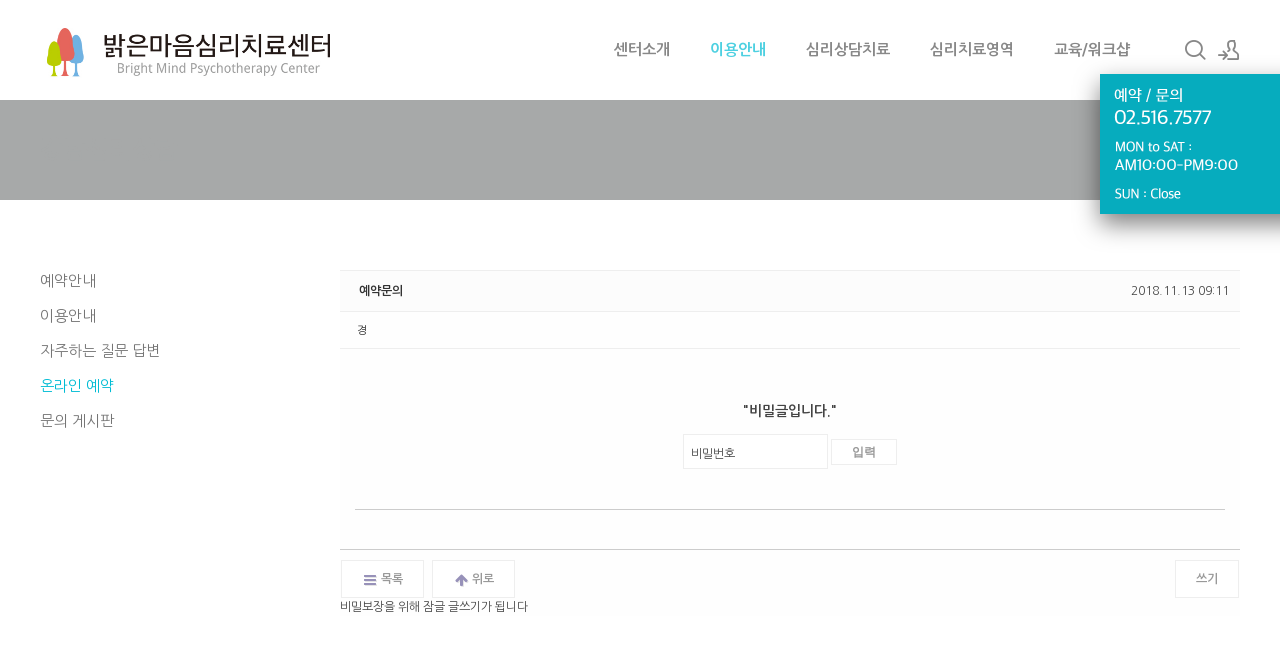

--- FILE ---
content_type: text/html; charset=UTF-8
request_url: http://www.ihealing.kr/index.php?mid=online&page=2&document_srl=25247
body_size: 7248
content:
<!DOCTYPE html>
<html lang="ko">
<head>
<!-- META -->
<meta charset="utf-8">
<meta name="Generator" content="XpressEngine">
<meta http-equiv="X-UA-Compatible" content="IE=edge">
<!-- TITLE -->
<title>대인관계상담 강남심리상담 - 예약문의</title>
<!-- CSS -->
<link rel="stylesheet" href="/common/css/xe.min.css?20180801170314" />
<link rel="stylesheet" href="/common/js/plugins/ui/jquery-ui.min.css?20180801170316" />
<link rel="stylesheet" href="https://maxcdn.bootstrapcdn.com/font-awesome/4.2.0/css/font-awesome.min.css" />
<link rel="stylesheet" href="/modules/board/skins/sketchbook5s/css/board.css?20150616143909" />
<!--[if lt IE 9]><link rel="stylesheet" href="/modules/board/skins/sketchbook5s/css/ie8.css?20150616143909" />
<![endif]--><link rel="stylesheet" href="/modules/board/skins/sketchbook5s/css/ujarak.css?20150616143909" />
<link rel="stylesheet" href="/layouts/xe_kimtajo_layout/css/layout.min.css?20150615030508" />
<link rel="stylesheet" href="/layouts/xe_kimtajo_layout/css/camera.min.css?20150603165330" />
<link rel="stylesheet" href="/layouts/xe_kimtajo_layout/css/main_content.min.css?20190220234514" />
<link rel="stylesheet" href="/layouts/xe_kimtajo_layout/css/webfont.min.css?20180131233322" />
<link rel="stylesheet" href="/common/xeicon/xeicon.min.css?20180801170322" />
<link rel="stylesheet" href="/layouts/xe_kimtajo_layout/css/fixed_css/cyan.css?20180131233322" />
<link rel="stylesheet" href="/modules/editor/styles/default/style.css?20180801170350" />
<link rel="stylesheet" href="/addons/layerpopup/source/jquery.fancybox.css?20141101160740" />
<link rel="stylesheet" href="/files/faceOff/715/007/layout.css?20180225131702" />
<!-- JS -->
<script>
var current_url = "http://www.ihealing.kr/?mid=online&page=2&document_srl=25247";
var request_uri = "http://www.ihealing.kr/";
var current_mid = "online";
var waiting_message = "서버에 요청 중입니다. 잠시만 기다려주세요.";
var ssl_actions = new Array();
var default_url = "http://www.ihealing.kr/";
</script>
<!--[if lt IE 9]><script src="/common/js/jquery-1.x.min.js?20180801170322"></script>
<![endif]--><!--[if gte IE 9]><!--><script src="/common/js/jquery.min.js?20180801170322"></script>
<!--<![endif]--><script src="/common/js/x.min.js?20180801170322"></script>
<script src="/common/js/xe.min.js?20180801170322"></script>
<script src="/addons/layerpopup/source/varjQuery.js?20141101160741"></script>
<script src="/modules/board/tpl/js/board.min.js?20180801170328"></script>
<script src="/layouts/xe_kimtajo_layout/js/jquery.easing.min.js?20180131233322"></script>
<script src="/layouts/xe_kimtajo_layout/js/layout.min.js?20150603165330"></script>
<script src="/layouts/xe_kimtajo_layout/js/main_content.min.js?20150603165330"></script>
<script src="/layouts/xe_kimtajo_layout/js/SmoothScroll.min.js?20180131233322"></script>
<script src="/addons/layerpopup/source/jquery.mousewheel-3.0.6.pack.js?20141101160741"></script>
<script src="/addons/layerpopup/source/jquery.fancybox.pack.js?20180222163401"></script>
<script src="/addons/layerpopup/source/cookie.js?20141101160740"></script>
<script src="/addons/noclick/js/javascript.block.js?20150621142622"></script>
<!-- RSS -->
<!-- ICON -->
<link rel="shortcut icon" href="/files/attach/xeicon/favicon.ico" /><link rel="apple-touch-icon" href="/files/attach/xeicon/mobicon.png" />
<script>
						if(!captchaTargetAct) {var captchaTargetAct = [];}
						captchaTargetAct.push("procBoardInsertDocument","procBoardInsertComment","procIssuetrackerInsertIssue","procIssuetrackerInsertHistory","procTextyleInsertComment");
						</script>

<script type="text/javascript" src="https://wcs.naver.net/wcslog.js"></script>
<script type="text/javascript">
if(!wcs_add) var wcs_add = {};
wcs_add["wa"] = "1591aa830f00a6c";
wcs_do();
</script>

<link rel="canonical" href="http://www.ihealing.kr">
<meta name="viewport" content="width=device-width">
<meta name="description" content="강남역,강남상담센터,분노조절장애,강박증,공황장애,우울증,불안장애,대인기피증,성인심리상담센터,가족상담,커플신혼,예비부부상담클리닉,서초,양재,서울">
<meta property="og:type" content="website">
<meta property="og:title" content="밝은마음심리치료센터 강남심리상담센터">
<meta property="og:description" content="강남역,강남상담센터,분노조절장애,강박증,공황장애,우울증,불안장애,대인기피증,성인심리상담센터,가족상담,커플신혼,예비부부상담클리닉,서초,양재,서울">
<meta property="og:image" content="http://www.ihealing.kr/img/m_logo.png">
<meta property="og:url" content="http://www.ihealing.kr";>
<link rel=“stylesheet” href=“//cdn.jsdelivr.net/xeicon/1.0.4/xeicon.min.css”>
<style type="text/css">
body {
   font-size:16pt;font-family:Droid sans, Nanum Gothic, sans-serif;
}
</style>
<script type="text/javascript">jQuery(document).ready(function() {if(getCookie('lpopup') == 'no') {}else{jQuery('.fancybox').fancybox({autoResize:true,autoCenter:true,minWidth:0,minHeight:0,padding:0,openEffect:'none',closeEffect:'fade',openSpeed:1000,closeSpeed:150,topRatio:0.10,leftRatio:1.08,helpers:{overlay : null}}).trigger('click');}});</script>
<style>.fancybox-desktop {box-shadow: 0 0 0.1px #666666;-webkit-box-shadow: 0 0 0.1px #666666;-moz-box-shadow: 0 0 0.1px #666666;}#dialoga .lCheck {background-color:#FFF;box-shadow:0 0 2px #666666;-webkit-box-shadow:0 0 2px #666666;-moz-box-shadow: 0 0 2px $666666;line-height:20px;height:20px;margin-top:-2px;padding-bottom:2px}#dialoga img{height:auto;max-width:100%;vertical-align:middle;border:0;margin:auto;-ms-interpolation-mode:bicubic}#dialoga label{font-size:12px;font-family:'NanumGothic','Segoe UI','Segoe UI','Malgun Gothic',Meiryo,'Trebuchet MS','Dotum',AppleGothic,sans-serif;color:#000;vertical-align:middle}#dialoga input[type=checkbox]{width:12px;height:12px;margin-left:3px;margin-right:3px;display:inline-block;vertical-align:middle}</style>
<a class="fancybox" href="#dialoga" style="display: none;">LayerPopupAddon</a>
<div id="dialoga" style="display: none;"><div style="width:240px; height:140px;"><A href="http://www.ihealing.kr/guide" target="_self"><IMG style="width: 240px; height: 140px;"  src="http://www.ihealing.kr/img/pop_tel.png" alt="심리치료센터"></A></div><div class="check" style="background-color: transparent;"><input type="hidden" id="nopopup" onClick="jQuery.fancybox.close(); setCookie('lpopup', 'no', 1)"></div></div>
<meta name="viewport" content="width=1240">
<style> .xe_content { font-family:Droid sans, Nanum Gothic, sans-serif;font-size:13px; }</style>
<link rel="canonical" href="http://www.ihealing.kr/online" />
<meta name="keywords" content="심리치료,심리상담,심리상담치료,공황장애치료,무기력증,외상후스트레스장애,강박증치료,우울증치료,조울증치료,자존감상담,불안증치료,부부상담,부부상담클리닉,커플상담,예비부부상담,신혼부부상담,성인심리상담,성인심리치료,심리치료센터,심리상담센터,불안장애치료,상담센터,심리상담소,강남심리상담센터,강남심리치료센터,분노조절장애치료,추천,직장스트레스,식이장애,폭식증치료,거식증,강남역,강박증치료,심리센터,상담센터,치료센터,건강염려증치료,불면증치료,추천" />
<meta name="description" content="강남심리상담 밝은마음심리치료센터 분노조절장애치료 강박증치료 공황장애치료 우울증 조울증 조현병 정신분열증 불면증 건강염려증 대인기피증 직장인상담 자존감상담 불안장애치료 스트레스 성인심리상담 애정결핍 대인기피증 커플상담 가슴두근거림 이별 사별 가족상담 신혼부부상담 예비부부상담 클리닉 부부상담 화병 서울 역삼 강남역 서초 양재 심리 상담 치료 추천 유명한곳" />
<meta property="og:locale" content="ko_KR" />
<meta property="og:type" content="website" />
<meta property="og:url" content="http://www.ihealing.kr/online" />
<meta property="og:site_name" content="강남심리상담센터" />
<meta property="og:title" content="강남심리상담 - 예약문의" />
<meta property="og:description" content="강남심리상담 밝은마음심리치료센터 분노조절장애치료 강박증치료 공황장애치료 우울증 조울증 조현병 정신분열증 불면증 건강염려증 대인기피증 직장인상담 자존감상담 불안장애치료 스트레스 성인심리상담 애정결핍 대인기피증 커플상담 가슴두근거림 이별 사별 가족상담 신혼부부상담 예비부부상담 클리닉 부부상담 화병 서울 역삼 강남역 서초 양재 심리 상담 치료 추천 유명한곳" />
<meta property="article:published_time" content="2018-11-13T09:11:05+09:00" />
<meta property="article:modified_time" content="2018-11-16T12:39:37+09:00" />
<meta property="og:image" content="http://www.ihealing.kr/files/attach/site_image/site_image.1513434339.png" />
<meta property="og:image:width" content="200" />
<meta property="og:image:height" content="200" />

<style type="text/css"> 
.css3pie{behavior:url(addons/css3pie/PIE.htc)}
</style>
		
<style data-id="bdCss">
.bd em,.bd .color{color:#333333;}
.bd .shadow{text-shadow:1px 1px 1px ;}
.bd .bolder{color:#333333;text-shadow:2px 2px 4px ;}
.bd .bg_color{background-color:#333333;}
.bd .bg_f_color{background-color:#333333;background:-webkit-linear-gradient(#FFF -50%,#333333 50%);background:linear-gradient(to bottom,#FFF -50%,#333333 50%);}
.bd .border_color{border-color:#333333;}
.bd .bx_shadow{box-shadow:0 0 2px ;}
.viewer_with.on:before{background-color:#333333;box-shadow:0 0 2px #333333;}
.bd_zine.zine li:first-child,.bd_tb_lst.common_notice tr:first-child td{margin-top:0; border-top:1px solid #eee}
.bd_zine .info b,.bd_zine .info a{color:;}
.bd_zine.card h3{color:#333333;}
.bd_tb_lst{margin-top:0}
.bd_tb_lst .cate span,.bd_tb_lst .author span,.bd_tb_lst .last_post small{max-width:px}
</style><script>
//<![CDATA[
xe.current_lang = "ko";
xe.cmd_find = "찾기";
xe.cmd_cancel = "취소";
xe.cmd_confirm = "확인";
xe.msg_no_root = "루트는 선택 할 수 없습니다.";
xe.msg_no_shortcut = "바로가기는 선택 할 수 없습니다.";
xe.msg_select_menu = "대상 메뉴 선택";
//]]>
</script>
</head>
<body>
<script type="text/javascript">  WebFontConfig = {
    custom: {        
	   families: ['Nanum Gothic'],
       urls: ['http://fonts.googleapis.com/earlyaccess/nanumgothic.css']  
		  }
		};  
		(function() {
			var wf = document.createElement('script');
			wf.src = ('https:' == document.location.protocol ? 'https' : 'http') +     
			'://ajax.googleapis.com/ajax/libs/webfont/1.4.10/webfont.js';
			wf.type = 'text/javascript';    
			wf.async = 'true';    
			 var s = document.getElementsByTagName('script')[0];    
			 s.parentNode.insertBefore(wf, s);  
			 })();  
 </script>
																													<p class="skip"><a href="#content">메뉴 건너뛰기</a></p>
<div class="container fixed_header  ">
	<!-- HEADER -->
	<div class="header_wrap xe-clearfix">
		<div class="search_wrap">
			<div class="search_area">
				<!-- SEARCH -->
				<form action="http://www.ihealing.kr/" method="get" class="search" >
					<input type="hidden" name="vid" value="" />
					<input type="hidden" name="mid" value="online" />
					<input type="hidden" name="act" value="IS" />
					<input type="text" name="is_keyword" value="" required title="검색" placeholder="Search" />
				</form>
				<!-- /SEARCH -->
				<a href="#" class="btn_close" title="검색창 닫기" onClick="return false"><i class="xi-close"></i><span class="blind">검색창 닫기</span></a>
			</div>
		</div>		<header class="header">
			
			<h1 class="logo-item">
												<a href="/">
																				<img src="http://www.ihealing.kr/files/attach/images/7715/87edaedd837e7e7b1f79c6e67c03dc81.jpg" alt="심리치료센터" />
														</a>
			</h1>
			
			<div class="side">
				<ul>
					<!-- search -->
					<li class="click">
						<a href="#" title="검색"><i class="xi-magnifier"></i><span class="blind">검색</span></a>
					</li>					<!-- admin -->
										<!-- login -->
					<li class="hover">
												<!-- before_login -->
						<a href="/index.php?mid=online&amp;page=2&amp;document_srl=25247&amp;act=dispMemberLoginForm" id="ly_btn"><i class="xi-user-add"></i><span class="blind">로그인/회원가입</span></a>
						<div class="ly ly_login">
							<ul>
								<li><a id="ly_login_btn" href="/index.php?mid=online&amp;page=2&amp;document_srl=25247&amp;act=dispMemberLoginForm">로그인</a></li>
								<li><a href="/index.php?mid=online&amp;page=2&amp;document_srl=25247&amp;act=dispMemberSignUpForm">회원가입</a></li>
							</ul>
							<span class="edge"></span>
						</div>
						<!-- /before_login -->
											</li>
				</ul>
			</div>
			<!-- SNB -->
						<!-- GNB -->
			<nav class="gnb" id="gnb">
				<ul>
					<li>
						<a href="/center" style="color:#888">센터소개</a>
												<ul class="depth2">
							<li>
								<a href="/center">센터소개</a>
															</li><li>
								<a href="/about">센터소장소개</a>
															</li><li>
								<a href="/visit">센터둘러보기</a>
															</li><li>
								<a href="/map">오시는 길</a>
															</li>						</ul>					</li><li>
						<a href="#">이용안내</a>
												<ul class="depth2">
							<li>
								<a href="/guide">예약안내</a>
															</li><li>
								<a href="/notice">이용안내</a>
															</li><li>
								<a href="/fqa">자주하는 질문 답변</a>
															</li><li>
								<a href="/online">온라인 예약</a>
															</li><li>
								<a href="/qna">문의 게시판</a>
															</li>						</ul>					</li><li>
						<a href="/dep" style="color:#888">심리상담치료</a>
												<ul class="depth2">
							<li>
								<a href="/dep">우울증 치료</a>
															</li><li>
								<a href="/ocd">강박증 치료</a>
															</li><li>
								<a href="/ang">분노조절장애 치료</a>
															</li><li>
								<a href="/lse">자존감 치료</a>
															</li><li>
								<a href="/gad">불안장애 치료</a>
															</li><li>
								<a href="/pan">공황장애 치료</a>
															</li><li>
								<a href="/ptsd">트라우마 치료</a>
															</li><li>
								<a href="/swd">불면증 치료</a>
															</li><li>
								<a href="/iad">건강염려증 치료</a>
															</li><li>
								<a href="/ssd">신체화증상 치료</a>
															</li><li>
								<a href="/cd">전환장애 치료</a>
															</li><li>
								<a href="/fed">섭식장애/거식증/폭식증 치료</a>
															</li><li>
								<a href="/sa">애정결핍/분리불안장애 치료</a>
															</li><li>
								<a href="/sad">사회공포증/대인기피증 치료</a>
															</li><li>
								<a href="/couple">부부/커플치료</a>
															</li>						</ul>					</li><li>
						<a href="/therapy" style="color:#888">심리치료영역</a>
												<ul class="depth2">
							<li>
								<a href="/therapy">상담/심리치료 영역</a>
															</li><li>
								<a href="/field">성인심리치료</a>
															</li><li>
								<a href="/couple" target="_blank">커플/부부치료</a>
															</li><li>
								<a href="/family">가족치료</a>
															</li><li>
								<a href="/youth">청소년치료</a>
															</li>						</ul>					</li><li>
						<a href="/edu" style="color:#888">교육/워크샵</a>
												<ul class="depth2">
							<li>
								<a href="/edu">교육/워크샵</a>
															</li>						</ul>					</li>				</ul>
			</nav>			<!-- /GNB -->
		</header>
	</div>
	<!-- END:HEADER -->
	<!-- VISUAL-SUBHEADER -->
	<div class="visual sub">
														<span class="bg_img" style="background-image:url('./layouts/xe_kimtajo_layout/img/sub_banner_01.jpg')"></span>
		<span class="mask"></span>
		<div class="sub_title">
			<h1 style="color:#a7a9a9;">강남심리상담</h1>
		</div>
	</div>		<!-- /VISUAL -->
	<!-- BODY -->
	<div class="body fixed-width sub left">
		<!-- LNB -->
		<nav class="lnb">
			<ul>
				<li>
					<a href="/guide" style="color:#757575;">예약안내</a>
									</li><li>
					<a href="/notice" style="color:#757575;">이용안내</a>
									</li><li>
					<a href="/fqa" style="color:#757575;">자주하는 질문 답변</a>
									</li><li class="on">
					<a href="/online">온라인 예약</a>
									</li><li>
					<a href="/qna" style="color:#757575;">문의 게시판</a>
									</li>			</ul>
		</nav>		<!-- /LNB -->
		<!-- MAIN CONTENT -->
				<!-- END MAIN CONTENT -->
		<!-- CONTENT -->
		<div class="content" id="content">
			<!--#JSPLUGIN:ui--><script>//<![CDATA[
var lang_type = "ko";
var bdLogin = "로그인 하시겠습니까?@/index.php?mid=online&page=2&document_srl=25247&act=dispMemberLoginForm";
jQuery(function($){
	board('#bd_245_25247');
	$.cookie('bd_viewer_font',$('body').css('font-family'));
});
//]]></script>
<div id="bd_245_25247" class="bd   hover_effect" data-default_style="list" data-bdFilesType="" data-bdNavSide="N">
<div class="bd_hd v2 clear">
		
		
	</div>
<div class="rd rd_nav_style2 clear" style="padding:;" data-docSrl="25247">
	
	<div class="rd_hd clear" style="margin:0 -15px 20px">
		
		<div class="board clear " style=";">
			<div class="top_area ngeb" style=";">
								<div class="fr">
										<span class="date m_no">2018.11.13 09:11</span>				</div>
				<h1 class="np_18px"><a href="http://www.ihealing.kr/online/25247">예약문의</a></h1>
			</div>
			<div class="btm_area clear">
								<div class="side">
					<a href="#popup_menu_area" class="nick member_0" onclick="return false">경</a>																			</div>
				<div class="side fr">
																														
				</div>
				
							</div>
		</div>		
				
			</div>
	
		<div class="rd_body">
		<form action="./" method="get" onsubmit="return procFilter(this, input_password)" class="secretMessage"><input type="hidden" name="error_return_url" value="/index.php?mid=online&amp;page=2&amp;document_srl=25247" /><input type="hidden" name="act" value="" /><input type="hidden" name="vid" value="" />
			<input type="hidden" name="mid" value="online" />
			<input type="hidden" name="page" value="2" />
			<input type="hidden" name="document_srl" value="25247" />
			<h3>&quot;비밀글입니다.&quot;</h3>
			<span class="itx_wrp">
				<label for="cpw_25247">비밀번호</label>
				<input type="password" name="password" id="cpw_25247" class="itx" />
				<input class="bd_btn" type="submit" value="입력" />
			</span>
		</form>
	</div>
	</div>
<div class="btm_mn clear" style="border-top:1px solid #CCC">
	<div class="fl">
		<a class="btn_img" href="/index.php?mid=online&amp;page=2"><i class="fa fa-bars"></i> 목록</a>
		<a class="btn_img back_to" href="#bd_245"><i class="fa fa-arrow-up"></i> 위로</a>
	</div>
	<div class="fr">
				<a class="btn_img" href="/index.php?mid=online&amp;page=2&amp;act=dispBoardWrite"> 쓰기</a>	</div>
</div><hr id="rd_end_25247" class="rd_end clear" />	<div class="footer_text">비밀보장을 위해 잠글 글쓰기가 됩니다</div></div>		</div>
		<!-- /CONTENT -->
	</div>
	<!-- END:BODY -->
	<footer class="footer">
		<div class="f_info_area">
			<div class="f_info">
								<p class="f_logo">
					<a href="http://www.ihealing.kr">
												<img src="http://www.ihealing.kr/files/attach/images/7715/c2bf7d3a0fe2fcde45d301fd33119ca4.png" alt="심리상담소" />
											</a>
				</p>
				<p class="sub_desc">본 센터는 미국 AAPC 국제 공인 심리치료협회 자격증을 소지한
임상분야에서 전문성을 인정받는 심리치료사가 심리상담을 합니다</p>
							</div>
			<div class="f_info2">
				<div class="site_map">
					<ul>
												<li>
														<a href="/center">센터소개</a>
							<ul>
								<li>
									<a href="/center">센터소개</a>
								</li><li>
									<a href="/about">센터소장소개</a>
								</li><li>
									<a href="/visit">센터둘러보기</a>
								</li><li>
									<a href="/map">오시는 길</a>
								</li>							</ul>						</li><li>
														<a href="#">이용안내</a>
							<ul>
								<li>
									<a href="/guide">예약안내</a>
								</li><li>
									<a href="/notice">이용안내</a>
								</li><li>
									<a href="/fqa">자주하는 질문 답변</a>
								</li><li>
									<a href="/online">온라인 예약</a>
								</li><li>
									<a href="/qna">문의 게시판</a>
								</li>							</ul>						</li><li>
														<a href="/dep">심리상담치료</a>
							<ul>
								<li>
									<a href="/dep">우울증 치료</a>
								</li><li>
									<a href="/ocd">강박증 치료</a>
								</li><li>
									<a href="/ang">분노조절장애 치료</a>
								</li><li>
									<a href="/lse">자존감 치료</a>
								</li><li>
									<a href="/gad">불안장애 치료</a>
								</li><li>
									<a href="/pan">공황장애 치료</a>
								</li><li>
									<a href="/ptsd">트라우마 치료</a>
								</li><li>
									<a href="/swd">불면증 치료</a>
								</li><li>
									<a href="/iad">건강염려증 치료</a>
								</li><li>
									<a href="/ssd">신체화증상 치료</a>
								</li><li>
									<a href="/cd">전환장애 치료</a>
								</li><li>
									<a href="/fed">섭식장애/거식증/폭식증 치료</a>
								</li><li>
									<a href="/sa">애정결핍/분리불안장애 치료</a>
								</li><li>
									<a href="/sad">사회공포증/대인기피증 치료</a>
								</li><li>
									<a href="/couple">부부/커플치료</a>
								</li>							</ul>						</li><li class="clear">
														<a href="/therapy">심리치료영역</a>
							<ul>
								<li>
									<a href="/therapy">상담/심리치료 영역</a>
								</li><li>
									<a href="/field">성인심리치료</a>
								</li><li>
									<a href="/couple" target="_blank">커플/부부치료</a>
								</li><li>
									<a href="/family">가족치료</a>
								</li><li>
									<a href="/youth">청소년치료</a>
								</li>							</ul>						</li><li>
														<a href="/edu">교육/워크샵</a>
							<ul>
								<li>
									<a href="/edu">교육/워크샵</a>
								</li>							</ul>						</li>					</ul>				</div>
			</div>
		</div>
		<div class="f_cr_area">
			<p class="bottom">
				<span class="copyright" style="float: left;">
									서울시 서초구 서초2동 1337-17 보원빌딩 4층 밝은마음심리치료센터(강남역 5번 출구) 전화 : 02) 516-7577 <font color=\\\\\\\\\\\\\\\\\\\\\\\\\\\\\\\\\\\\\\\\\\\\\\\\\\\\\\\\\\\\\\\"#525251\\\\\\\\\\\\\\\\\\\\\\\\\\\\\\\\\\\\\\\\\\\\\\\\\\\\\\\\\\\\\\\"> 강남심리상담센터</font>								</span>
				<span class="FNB2" style="float:right">
					 						<a href="http://blog.naver.com/ikent12">네이버 블로그</a>
					 						<a href="/guide">이용안내</a>
					 						<a href="/visit">센터둘러보기</a>
					 						<a href="/map">오시는길</a>
									</span>			</p>
		</div>
	</footer>
</div>
<!-- TOP -->
<a href="#" class="btn_top"><i class="xi-angle-up"><span class="blind">위로</span></i></a>
<!-- /TOP -->
<!-- Login widget -->
<!-- /Login widget --><script type="text/javascript" src="//wcs.naver.net/wcslog.js"></script> <script type="text/javascript"> if(!wcs_add) var wcs_add = {}; wcs_add["wa"] = "1591aa830f00a6c"; wcs_do(); </script><!-- ETC -->
<div class="wfsr"></div>
<script src="/addons/autowww/autowww.js?20171215151159"></script><script src="/addons/captcha/captcha.min.js?20180801170312"></script><script src="/files/cache/js_filter_compiled/d046d1841b9c79c545b82d3be892699d.ko.compiled.js?20190222165005"></script><script src="/files/cache/js_filter_compiled/1bdc15d63816408b99f674eb6a6ffcea.ko.compiled.js?20190222165005"></script><script src="/files/cache/js_filter_compiled/9b007ee9f2af763bb3d35e4fb16498e9.ko.compiled.js?20190222165005"></script><script src="/addons/autolink/autolink.js?20180801170312"></script><script src="/common/js/plugins/ui/jquery-ui.min.js?20180801170316"></script><script src="/common/js/plugins/ui/jquery.ui.datepicker-ko.js?20180801170316"></script><script src="/modules/board/skins/sketchbook5s/js/imagesloaded.pkgd.min.js?20150616143913"></script><script src="/modules/board/skins/sketchbook5s/js/jquery.cookie.js?20150616143913"></script><script src="/modules/editor/skins/xpresseditor/js/xe_textarea.min.js?20180801170348"></script><script src="/modules/board/skins/sketchbook5s/js/jquery.autogrowtextarea.min.js?20150616143913"></script><script src="/modules/board/skins/sketchbook5s/js/board.js?20150616143912"></script><script src="/modules/board/skins/sketchbook5s/js/jquery.masonry.min.js?20150616143913"></script></body>
</html>


--- FILE ---
content_type: text/css
request_url: http://www.ihealing.kr/layouts/xe_kimtajo_layout/css/layout.min.css?20150615030508
body_size: 3151
content:
@charset "utf-8";body,button,dd,dl,dt,fieldset,form,h1,h2,h3,h4,h5,h6,input,legend,li,ol,p,select,table,td,textarea,th,ul{margin:0;padding:0;-webkit-text-size-adjust:none}body,button,input,select,table,textarea{font-family:'Open Sans','나눔바른고딕',NanumBarunGothic,ng,'맑은 고딕','Malgun Gothic','돋움',Dotum,'애플 SD 산돌고딕 Neo','Apple SD Gothic Neo',AppleGothic,Helvetica,sans-serif;font-size:5px;-webkit-font-smoothing:antialiased}button,fieldset,img{border:0}ol,ul{list-style:none}address,em{font-style:normal}a,a:active,a:focus,a:hover{text-decoration:none}.blind{overflow:hidden;position:absolute;top:0;left:0;width:1px;height:1px;font-size:0;line-height:0}.edge{position:absolute;top:12px;right:4px;width:0;height:0;border-width:0 8px 8px;border-style:solid;border-color:transparent transparent #333}.clear{clear:both}.skip{margin:0}.skip>a{display:block;overflow:hidden;height:0;line-height:28px;text-align:center}.skip>a:focus{height:auto}.container{min-width:1240px;background-color:#fff}.header{position:relative;z-index:2;width:1200px;height:100%;margin:0 auto;zoom:1}.header>.side{float:right;z-index:2;margin:39px 0 0 22px;line-height:20px}.visual{overflow:hidden;position:relative;z-index:1;width:100%}.body{position:relative;padding:30px 0}.body.fixed-width{width:1200px;margin:0 auto}.body:after,.header:after{display:block;clear:both;content:''}.content{zoom:1}.content:after{display:block;clear:both;content:''}.content>:first-child{margin-top:0}.content img{max-width:100%;height:auto}.header>h1{float:left;padding:20px 0;margin-right:32px;line-height:60px}.header>h1 img{vertical-align:middle;max-height:50px}.container.fixed_header{padding-top:100px}.fixed_header .header_wrap{position:absolute;top:0;left:0;width:100%;z-index:1000}.fixed_header .header_wrap.shrink{position:fixed;top:0;width:100%;z-index:1000;border-bottom:1px solid #e1e1e1;background-color:#fff;-webkit-animation:ani-header .5s forwards;animation:ani-header .5s forwards}.fixed_header .header_wrap.shrink .header>h1{padding:0}.fixed_header .header_wrap.shrink .gnb>ul>li>a{line-height:60px}.fixed_header .header_wrap.shrink .header>.side{margin:19px 0 0 22px}.fixed_header .header_wrap.shrink .search_area{padding:0 20px}.footer{border-top:1px solid #e4e4e4;border-bottom:3px solid #cda25a;background-color:#f1f1f1;font-family:'Open Sans','나눔바른고딕',NanumBarunGothic,ng,'맑은 고딕','Malgun Gothic','돋움',Dotum,'애플 SD 산돌고딕 Neo','Apple SD Gothic Neo',AppleGothic,Helvetica,sans-serif}.footer a:focus,.footer a:hover{text-decoration:none}.footer .f_info_area{overflow:hidden;width:1200px;margin:0 auto;padding:48px 0 40px}.footer .f_cr_area{padding:19px;background-color:#555}.footer .bottom{width:1200px;margin:0 auto;font-size:13px;color:#f1f1f1;line-height:3px}.footer .bottom a{color:#f1f1f1}.footer .bottom a:active,.footer .bottom a:focus,.footer .bottom a:hover{color:#cda25a}.footer .bottom>.FNB2>a{margin-right:20px}.footer .bottom span{display:inline-block}.footer .sub_desc{margin-bottom:16px;font-size:13px;color:#888;line-height:22px}.footer .f_info{float:left;width:240px;margin-right:65px}.footer .f_logo{overflow:hidden;max-width:100%;margin-bottom:16px;font-size:24px;color:#555}.footer .f_logo.log_txt a{font-size:24px;font-weight:700;color:#555}.footer .f_logo img{max-width:240px}.footer .f_info2{overflow:hidden;margin-top:7px}.footer .site_map>ul{display:inline-block;overflow:hidden;background:url(../img/bg_sitemap.png) repeat-y}.footer .site_map>ul li{float:left;width:282px;margin:0 0 0 24px}.footer .site_map>ul li.clear,.footer .site_map>ul li:first-child{clear:both;margin-left:0}.footer .site_map>ul li a{display:inline-block;margin:0 0 20px;padding:0 23px;font-size:15px;font-weight:700;color:#555}.footer .site_map>ul ul{overflow:hidden;margin:0 0 10px}.footer .site_map>ul ul li{margin-left:0}.footer .site_map>ul ul a{margin:0 0 13px;font-size:13px;font-weight:400;color:#888;line-height:18px}.footer .site_map>ul ul a:active,.footer .site_map>ul ul a:focus,.footer .site_map>ul ul a:hover{color:#555}.btn_item{display:inline-block;margin:35px 0;padding:0 27px;height:50px;font-family:"Open Sans",'나눔바른고딕',NanumBarunGothic,ng,'맑은 고딕','Malgun Gothic','돋움',Dotum,'애플 SD 산돌고딕 Neo','Apple SD Gothic Neo',AppleGothic,Helvetica,sans-serif;background-color:#555;font-size:20px;line-height:50px;letter-spacing:1px;color:#FFF;-webkit-transition:all .2s ease-in-out;-moz-transition:all .2s ease-in-out;-ms-transition:all .2s ease-in-out;-o-transition:all .2s ease-in-out;transition:all .2s ease-in-out}.btn_item:active .btn_item:focus,.btn_item:hover{background-color:#CBA061;color:#fff}.btn_item+.btn_item{margin-left:10px}.header>.side>ul>li{float:left;position:relative}.header>.side>ul:after{display:block;clear:both;content:''}.header>.side>ul>li>a{display:block;width:22px;height:22px;margin-left:12px;font-size:22px;line-height:22px;color:#888;text-align:center}.header>.side>ul>li.on>a,.header>.side>ul>li>a:active,.header>.side>ul>li>a:focus,.header>.side>ul>li>a:hover{color:#444}.header>.side>ul .ly{position:relative;position:absolute;top:100%;right:0;margin-top:13px;background-color:#f9f9f9}.header>.side>ul .ly.ly_login{overflow:hidden;margin-top:0;background:url(../img/blank.gif);height:0}.header>.side>ul .ly.ly_login ul{position:relative;margin-top:18px;padding:8px 0;background-color:#333;z-index:3}.header>.side>ul .on .ly.ly_login{height:auto}.header>.side>ul .ly a{display:block;min-width:120px;height:40px;padding:0 20px;line-height:40px;font-size:13px;color:#9d9d9d}.header>.side>ul .ly a:hover{color:#cda25a;text-decoration:none}.header>.side>ul>li .login_after{overflow:hidden;width:40px;height:40px;margin-top:-9px;border-radius:100%}.header>.side>ul>li .login_after img{width:40px;height:40px}.header>.side>ul>li .login_after~.ly_login .edge{right:11px}.custom_area{display:none}.magazine .header{text-align:center}.magazine .header>h1{float:none;display:inline-block;margin:0;padding:80px 0 20px;vertical-align:top}.magazine .header>.side{float:none;position:absolute;top:0;right:0;margin:30px 0 0}.magazine .gnb{float:none;max-width:100%;margin-bottom:40px}.magazine .gnb>ul{display:inline-block;vertical-align:top}.magazine .gnb>ul>li>a{position:relative;line-height:60px}.magazine .gnb>ul>li>a:after{position:absolute;top:50%;left:-1px;width:1px;height:16px;margin-top:-8px;background-color:#888;content:''}.magazine .gnb>ul .depth2:after,.magazine .gnb>ul>li:first-child>a:after{background:0 0}.magazine .gnb>ul .depth2,.magazine .gnb>ul .depth3{background-color:#f7f7f7}.magazine .gnb>ul .depth2 a,.magazine .header>.side>ul .ly a{color:#7c7c7c}.magazine .gnb>ul>li.on>a,.magazine .gnb>ul>li>a:focus,.magazine .gnb>ul>li>a:hover,.magazine .header>.side>ul .ly a:hover,.magazine .header>.side>ul>li.on>a{color:#cda25a}.magazine .header>.side>ul .ly.ly_login ul{background-color:#f7f7f7;text-align:left}.magazine .edge{border-color:transparent transparent #f7f7f7}.magazine .header>.side>ul>li>a:active,.magazine .header>.side>ul>li>a:focus,.magazine .header>.side>ul>li>a:hover{color:#cda25a}.magazine .custom_area{display:block;position:absolute;top:30px;left:0}.magazine .custom_area li{float:left;margin-right:30px}.magazine .custom_area a{font-size:13px;line-height:15px;color:#999}.magazine .custom_area a:hover{color:#cda25a}.magazine .search_area{padding:10px 20px}.onepage .header_wrap{position:absolute;top:0;left:0;width:100%;z-index:1000}.onepage .gnb>ul{background:url(../img/blank.gif)}.onepage .gnb>ul>li>a{line-height:60px;color:#f6f6f6}.onepage .gnb>ul>li.on>a,.onepage .gnb>ul>li>a:focus,.onepage .gnb>ul>li>a:hover{color:#fff}.onepage .shrink .gnb>ul>li>a{color:#888}.onepage .shrink .gnb>ul>li.on>a,.onepage .shrink .gnb>ul>li>a:focus,.onepage .shrink .gnb>ul>li>a:hover{color:#444}.onepage .header>.side>ul>li>a{color:#f6f6f6}.onepage .header>.side>ul>li.on>a,.onepage .header>.side>ul>li>a:active,.onepage .header>.side>ul>li>a:focus,.onepage .header>.side>ul>li>a:hover{color:#fff}.onepage .search_area .btn_close{color:#f6f6f6}.onepage .shrink .search_area .btn_close{color:#888}.onepage .gnb>ul .depth2:after{background:0 0}.onepage .gnb{margin-top:20px}.onepage .header>h1{padding:20px 0 0}.onepage .search_area input[type=text]{color:#f6f6f6}.onepage .shrink .search_area input[type=text]{color:#888}.onepage .visual.sub.sub_type3{margin-top:-100px}.search_wrap{position:relative;width:1200px;margin:0 auto}.search_area{display:none;position:absolute;top:0;left:0;width:1160px;padding:20px;z-index:3}.search_area input{font-size:13px;vertical-align:top}.search_area input[type=text]{position:relative;width:100%;height:40px;padding:10px 0;border:0;background-color:transparent;font-size:40px;color:#444;-webkit-appearance:none}.search_area input[type=text]:focus{outline:0}.search_area input[type=text]::-ms-clear{display:none}.search_area .btn_close{position:absolute;top:50%;right:0;width:20px;height:20px;margin-top:-10px;font-size:22px;color:#888;text-align:center;line-height:20px}.gnb{float:right;position:relative;z-index:1;max-width:742px;height:100%;font-size:13px}.gnb a{text-decoration:none;white-space:nowrap}.gnb>ul>li{float:left;position:relative;text-align:left}.gnb>ul:after{display:block;clear:both;content:''}.gnb>ul>li>a{display:block;position:relative;padding:0 20px;line-height:100px;font-size:15px;font-weight:700;color:#888}.gnb>ul>li.on>a,.gnb>ul>li>a:focus,.gnb>ul>li>a:hover{color:#cda25a}.gnb>ul .depth2{display:none;position:absolute;top:100%;left:0;z-index:2;padding:8px 0;background-color:#e1eff7}.gnb>ul .depth2>li{position:relative}.gnb>ul .depth2:after{position:absolute;top:-3px;left:0;width:100%;height:3px;background-color:#cda25a;content:''}.gnb>ul .depth2 a{display:block;position:relative;min-width:170px;height:40px;padding:0 30px 0 20px;line-height:40px;font-size:13px;color:#717171}.gnb>ul .depth2 a:active,.gnb>ul .depth2 a:focus,.gnb>ul .depth2 a:hover,.gnb>ul .depth2>li.on>a{color:#cda25a}.gnb>ul .depth3{display:none;position:absolute;top:-8px;left:100%;z-index:2;padding:8px 0;background-color:#333}.gnb>ul .depth2>li.more>a:after{position:absolute;right:20px;content:'>'}.onepage .shrink .header>.side>ul>li>a{color:#444}.onepage .shrink .gnb{margin-top:0}.magazine .shrink .gnb{margin-bottom:10px}.magazine .shrink h1{margin-top:10px}.magazine .header_wrap.shrink .gnb>ul>li>a{line-height:40px}.visual.sub{position:relative;padding:35px 0;background-color:#a7a9a9;line-height:30px}.visual.sub .sub_title{position:relative;z-index:2;width:1200px;margin:0 auto}.visual.sub .sub_title h1{position:relative;font-weight:700;font-family:Raleway,'나눔바른고딕',NanumBarunGothic,ng,'나눔 고딕','Nanum Gothic','돋움',Dotum,'애플 SD 산돌고딕 Neo','Apple SD Gothic Neo',AppleGothic,Helvetica,sans-serif;font-size:24px;color:#444}.visual.sub .sub_title h1:after{position:absolute;top:115%;left:0;width:22px;height:0px;background-color:#444;content:''}.visual.sub .bg_img{display:none;position:absolute;top:0;left:0;z-index:0;width:100%;height:100%;background-position:50% 50%;background-repeat:no-repeat;background-size:cover}.visual.sub.sub_type2{padding:70px 0}.visual.sub.sub_type2 .bg_img{display:block}.visual.sub.sub_type2 .sub_title h1{color:#fff;font-weight:400;font-size:23px;letter-spacing:1px}.visual.sub.sub_type2 .sub_title h1:after,.visual.sub.sub_type3 .sub_title h1:after{background:0 0}.visual.sub.sub_type3{padding:250px 0 210px;line-height:40px;text-align:center}.visual.sub.sub_type3 .bg_img{display:block;background-attachment:fixed;background-size:auto auto}.visual.sub.sub_type3 .sub_title h1{font-size:39px;font-weight:400;color:#fff;letter-spacing:2px}.body.fixed-width .lnb>ul{position:relative;z-index:1;margin:0;padding:40px 0 0}.body.fixed-width .lnb>ul>li{margin-bottom:10px}.body.fixed-width .lnb>ul>li>a,.body.fixed-width .lnb>ul>li>span{display:block;line-height:21px;margin-bottom:14px;font-size:15px;color:#444}.body.fixed-width .lnb ul ul li.on a,.body.fixed-width .lnb>ul>li.on a{color:#cda25a}.body.fixed-width .lnb>ul>li.on>ul>li>a,.body.fixed-width .lnb>ul>li.on>ul>li>span{display:block;line-height:21px;margin-left:14px;margin-top:10px;font-size:15px}.body.fixed-width .lnb ul ul a{display:block;padding:10px 0;font-size:14px;line-height:20px;color:#888;text-decoration:none}.body.fixed-width .lnb ul ul a:active,.body.fixed-width .lnb ul ul a:focus,.body.fixed-width .lnb ul ul a:hover{color:#cda25a}.body.fixed-width .lnb img{vertical-align:top}.body.fixed-width.left .lnb,.body.fixed-width.right .lnb{float:left;width:260px;padding:0 0 16px}.body.fixed-width.left .content,.body.fixed-width.right .content{float:right;width:900px;min-height:400px;padding:40px 0 100px}.body.fixed-width.right .lnb{float:right}.body.fixed-width.right .content{float:left}.body.fixed-width.none .lnb{display:none}.body.fixed-width.none .content{float:none;width:1200px}.btn_top{display:none;position:fixed;right:0;bottom:57px;z-index:1000;width:48px;height:48px;background-color:#555;font-size:24px;color:#fff;text-align:center;opacity:.8;filter:alpha(opacity=80)}.btn_top:hover{background-color:#cda25a;color:#fff;text-decoration:none;opacity:1;filter:alpha(opacity=100)}.btn_top i{line-height:48px}@-webkit-keyframes ani-header{0%{top:-60px}100%{top:0}}@keyframes ani-header{0%{top:-60px}100%{top:0}}